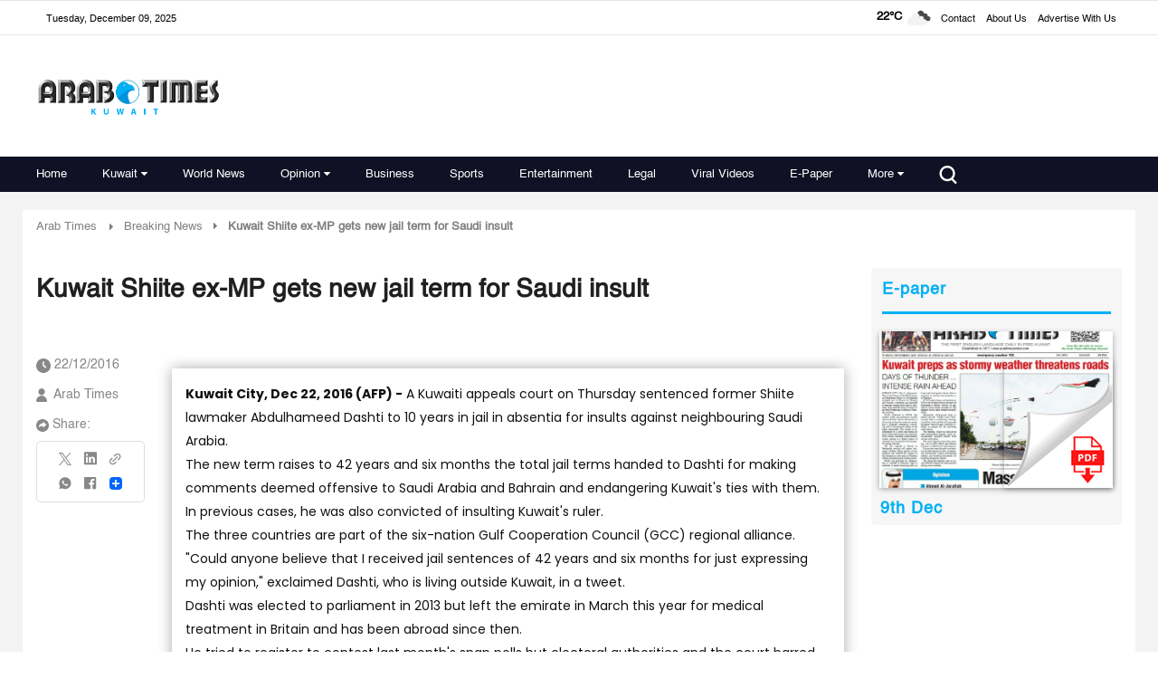

--- FILE ---
content_type: text/html; charset=utf-8
request_url: https://www.google.com/recaptcha/api2/aframe
body_size: 165
content:
<!DOCTYPE HTML><html><head><meta http-equiv="content-type" content="text/html; charset=UTF-8"></head><body><script nonce="VDFD34nGCudeRzRg1wt22g">/** Anti-fraud and anti-abuse applications only. See google.com/recaptcha */ try{var clients={'sodar':'https://pagead2.googlesyndication.com/pagead/sodar?'};window.addEventListener("message",function(a){try{if(a.source===window.parent){var b=JSON.parse(a.data);var c=clients[b['id']];if(c){var d=document.createElement('img');d.src=c+b['params']+'&rc='+(localStorage.getItem("rc::a")?sessionStorage.getItem("rc::b"):"");window.document.body.appendChild(d);sessionStorage.setItem("rc::e",parseInt(sessionStorage.getItem("rc::e")||0)+1);localStorage.setItem("rc::h",'1765296593259');}}}catch(b){}});window.parent.postMessage("_grecaptcha_ready", "*");}catch(b){}</script></body></html>